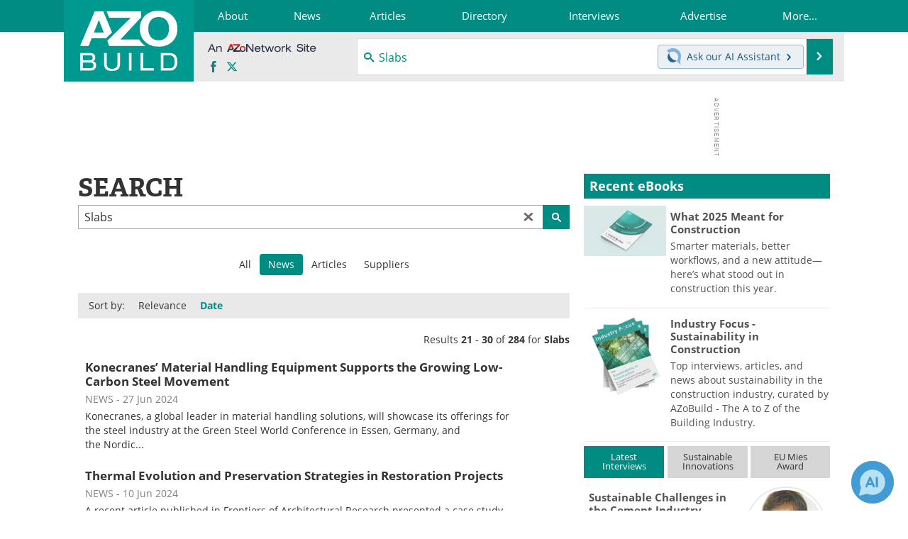

--- FILE ---
content_type: text/html; charset=utf-8
request_url: https://www.google.com/recaptcha/api2/aframe
body_size: 266
content:
<!DOCTYPE HTML><html><head><meta http-equiv="content-type" content="text/html; charset=UTF-8"></head><body><script nonce="wILcLe-aPbhqG8kaeiEVPQ">/** Anti-fraud and anti-abuse applications only. See google.com/recaptcha */ try{var clients={'sodar':'https://pagead2.googlesyndication.com/pagead/sodar?'};window.addEventListener("message",function(a){try{if(a.source===window.parent){var b=JSON.parse(a.data);var c=clients[b['id']];if(c){var d=document.createElement('img');d.src=c+b['params']+'&rc='+(localStorage.getItem("rc::a")?sessionStorage.getItem("rc::b"):"");window.document.body.appendChild(d);sessionStorage.setItem("rc::e",parseInt(sessionStorage.getItem("rc::e")||0)+1);localStorage.setItem("rc::h",'1769102523087');}}}catch(b){}});window.parent.postMessage("_grecaptcha_ready", "*");}catch(b){}</script></body></html>